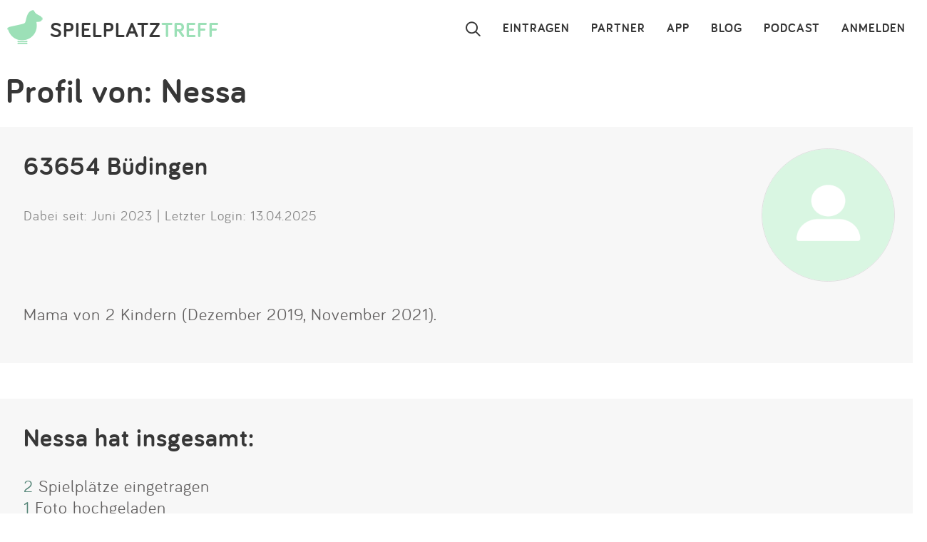

--- FILE ---
content_type: text/html; charset=utf-8
request_url: https://www.spielplatztreff.de/user/13460/nessa
body_size: 4548
content:
<!DOCTYPE html><html lang="de">
<head>
<title>Spielplatztreff | Profil von Nessa | Profil von Nessa</title>
<meta charset="utf-8">
    <meta name="viewport" content="width=device-width, initial-scale=1" >
<meta name="copyright" content="Spielplatztreff GbR" >
<meta name="author" content="Spielplatztreff GbR" >
<meta name="expires" content="0" >
<meta name="revisit-after" content="7 days" >
<meta name="robots" content="INDEX,FOLLOW" >
<meta name="apple-itunes-app" content="app-id=527171015, affiliate-data=1l3vaxJ, app-argument=start" >
<meta http-equiv="X-UA-Compatible" content="IE=edge" >
<meta name="msvalidate.01" content="6BC224576E7F738F2F94E5F4DFE19AEB" >
<meta name="verification" content="a0aa6b65fafdc716c00721c52a848f0c" >
<meta name="google-site-verification" content="UeZUjR2r_hW1Cs_xfDkCNp1D0LXgd65wF1nxhcAfv9k" >
<meta name="y_key" content="dc32c860c7e82261" ><script src="https://assets.spielplatztreff.de/jss/jq3.7.1.min.js"></script>
<script src="https://assets.spielplatztreff.de/jss/s46.min.js"></script>
<script src="https://assets.spielplatztreff.de/jss/jquery-ui-1.14.min.js"></script><link href="https://assets.spielplatztreff.de/css/sty150.css" media="screen" rel="stylesheet" type="text/css" >
<link href="https://assets.spielplatztreff.de/pics/touch/spielplatztreff_app_057.png" rel="apple-touch-icon" sizes="57x57" >
<link href="https://assets.spielplatztreff.de/pics/touch/spielplatztreff_app_076.png" rel="apple-touch-icon" sizes="76x76" >
<link href="https://assets.spielplatztreff.de/pics/touch/spielplatztreff_app_120.png" rel="apple-touch-icon" sizes="120x120" >
<link href="https://assets.spielplatztreff.de/pics/touch/spielplatztreff_app_152.png" rel="apple-touch-icon" sizes="152x152" >
<link href="https://assets.spielplatztreff.de/pics/touch/spielplatztreff_app_167.png" rel="apple-touch-icon" sizes="167x167" >
<link href="https://assets.spielplatztreff.de/pics/touch/spielplatztreff_app_180.png" rel="apple-touch-icon" sizes="180x180" >
<link href="https://assets.spielplatztreff.de/pics/touch/spielplatztreff_app_192.png" rel="icon" sizes="192x192" >
<link href="https://assets.spielplatztreff.de/pics/touch/spielplatztreff_app_128.png" rel="icon" sizes="128x128" >
<link href="/rss/alle" rel="alternate" type="application/rss+xml" title="Spielplatztreff RSS-Feed" >
<link href="/favicon.ico" rel="shortcut icon" ><link rel="image_src" href="https://assets.spielplatztreff.de/pics/ics/spielplatztreff-startseite_2025.jpg"><meta property="og:title" content="Spielplatztreff | Profil von Nessa | Profil von Nessa"><meta property="og:type" content="place"><meta property="og:locale" content="de_DE"><meta property="og:url" content="https://www.spielplatztreff.de/user/13460/nessa">
<meta property="og:site_name" content="spielplatztreff.de"><meta property="og:image" content="https://assets.spielplatztreff.de/pics/ics/spielplatztreff-startseite_2025.jpg"><meta property="og:description" content="Spielplatztreff – die Spielplatz Community! Das Userprofil von Nessa. Melde dich an, um mehr zu erfahren."><meta property="twitter:card" content="summary_large_image"><meta property="twitter:site" content="@spielplatztreff"><meta property="twitter:title" content="Spielplatztreff | Profil von Nessa | Profil von Nessa"><meta property="twitter:description" content="Spielplatztreff – die Spielplatz Community! Das Userprofil von Nessa. Melde dich an, um mehr zu erfahren."><meta property="twitter:image" content="https://assets.spielplatztreff.de/pics/ics/spielplatztreff-startseite_2025.jpg">
	    <meta name="description" content="Spielplatztreff – die Spielplatz Community! Das Userprofil von Nessa. Melde dich an, um mehr zu erfahren."><meta name="keywords" content="Spielplatz, Spielplätze, Spielplatz-Community, Community, Spielplatztreff-User, Spielplatzbesucher, Userprofil, Spielplatzbesuch, Kinderspielplatz, Kinderspielplätze ">
<meta property="fb:pages" content="189105890308">
<meta name="DC.subject" content="Spielplatz, Spielplätze, Spielplatz-Community, Community, Spielplatztreff-User, Spielplatzbesucher, Userprofil, Spielplatzbesuch, Kinderspielplatz, Kinderspielplätze "><meta name="msapplication-config" content="none"><link rel="canonical" href="https://www.spielplatztreff.de/user/13460/nessa">
<link rel="alternate" href="https://www.spielplatztreff.de/user/13460/nessa" hreflang="de-DE">
<link rel="alternate" href="https://www.spielplatztreff.ch/user/13460/nessa" hreflang="de-CH">
<link rel="alternate" href="https://www.spielplatztreff.de/user/13460/nessa" hreflang="x-default">

<script>
window.dataLayer = window.dataLayer || [];
window.dataLayer.push({
'user_logged_in': 'logged out',
'user_type': 'gast'});
</script>
<script src="https://securepubads.g.doubleclick.net/tag/js/gpt.js" async></script><script type="module">
import BugsnagPerformance from '//d2wy8f7a9ursnm.cloudfront.net/v1/bugsnag-performance.min.js'
BugsnagPerformance.start({ apiKey: '47cfe6edf2a401662c653e74c336db83' })
</script>
</head>
<body>
<noscript><iframe src="//www.googletagmanager.com/ns.html?id=GTM-KDTLNV" height="0" width="0" style="display:none;visibility:hidden"></iframe></noscript>
<script>(function(w,d,s,l,i){w[l]=w[l]||[];w[l].push({'gtm.start':
new Date().getTime(),event:'gtm.js'});var f=d.getElementsByTagName(s)[0],
j=d.createElement(s),dl=l!='dataLayer'?'&l='+l:'';j.async=true;j.src=
'//www.googletagmanager.com/gtm.js?id='+i+dl;f.parentNode.insertBefore(j,f);
})(window,document,'script','dataLayer','GTM-KDTLNV');</script><header>
<h1>Profil</h1><div class="titlerow"><div class="titlenav"><a href="/"><img src="https://assets.spielplatztreff.de/pics/ics/logo-spielplatztreff-weiss_50x50.png" id="logoimgw" alt="Logo Spielplatztreff desktop"><img src="https://assets.spielplatztreff.de/pics/ics/logo-spielplatztreff-gruen_50x50.png" id="logoimgg" alt="Logo Spielplatztreff mobile"><div style="float: left;margin-top:10px;margin-left: 10px;"><span id="headertext1">SPIELPLATZ</span><span id="headertext2">TREFF</span></div></a></div><div class="burgernav"><div class="burgermenu" onclick="openNav()"><div class="burgericon"></div>
<div style="height:50px;width:50px;"></div></div></div><div class="mainnav"><ul class="mainnavigation"><li class="line"><a href="/login" title="Login" tabindex="10">ANMELDEN</a></li><li class="line"><a href="/podcast" title="Podcast" tabindex="9">PODCAST</a></li><li class="line"><a href="/blog/" title="Blog" tabindex="8">BLOG</a></li><li class="line"><a href="/spielplatz-app" title="Spielplatz-App" tabindex="7">APP</a></li><li class="line"><a href="/partner" title="Partner" tabindex="6">PARTNER</a></li><li class="line"><a href="/spielplatz/eintragen" tabindex="5">EINTRAGEN</a></li><li style="margin-left:0;"><a href="javascript:void(0);" id="searchicon" tabindex="3"><div class="lupe"></div></a></li></ul></div></div><div id="myNav" class="overlay">
    <a href="javascript:void(0)" class="closebtn" onclick="closeNav()">&times;</a>
    <div class="overlay-content">
        <a href="/spielplatz/suchen">Suchen</a>
        <a href="/spielplatz/eintragen">Eintragen</a>
        <a href="/spielplatz-app">App</a>
        <a href="/blog/">Blog</a>
        <a href="/podcast">Podcast</a>
        <a href="/partner">Partner</a>
        <a href="/newsletter">Newsletter</a>
        <a href="/kontakt">Kontakt</a>
        <a href="/ueberuns">Über uns</a>
        <a href="/impressum">Impressum</a>
        <hr style="background-color:#ffffff;border:solid #ffffff .5px;height:1px;width:100%;">
        <a href="/login">Anmelden</a>
    </div>
</div></header>
<article><div class="searchpanel">
<form action="/spielplatz/suchen" method="post" id="suchform">
<div class="searchforminfo">
<input type="hidden" name="searchLocation" value="" id="searchLocation">
</div>
<div class="searchformnormal">
<div class="searchformcontainer">
<div style="width: 40px;padding-left: 5px;margin-top: 5px;"><img src="https://assets.spielplatztreff.de/pics/ics/icon-lupe_30.png" height="30" id="search-send" alt="Suche starten"></div>
<div class="search-button-sep"></div>
<div style="display: flex;flex: 1;flex-wrap: wrap;padding-left: 8px;"><input type="text" name="suchwort" id="searchpanelfield" placeholder="Wo willst du spielen?" value=""></div>
<div style="margin-top: 5px;" ><span style="width: 45px;"><img src="https://assets.spielplatztreff.de/pics/ics/icon-loeschen-grau-30.png" height="30" class="clear-button" alt="Eingabe entfernen" style="display:none;"></span></div>
</div>
</div>
<div class="panellocation"><a href="#" onclick="getSearchLocation();return false;"><img src="https://assets.spielplatztreff.de/pics/ics/icon-in-der-naehe-suchen-dunkelgr-25.png" id="panellocbut" alt="Spielplätze in der Umgebung anzeigen" title="In deiner Nähe suchen"><img src="https://assets.spielplatztreff.de/pics/ics/icon-in-der-naehe-suchen-dunkelgr-25.png" id="panellocbutmob" alt="Spielplätze in der Umgebung anzeigen" title="In deiner Nähe suchen"> In der Umgebung</a></div>
</form></div>
<h1 class="boxheadline">Profil von: Nessa</h1>    <div class="boxtop profdesk"><div class="profilepic"><img src="https://bilder.spielplatztreff.de/avatare/big/icon-profilbild-leer-blassgruen.png" width="185" height="185" alt="" title="" class="imagemask" /><br>
</div>
        <h2 class="boxheadline">63654 Büdingen</h2><br style="clear:left;"><span style="font-size: .8em;color: #878787;padding:0 8px">Dabei seit: Juni 2023 | Letzter Login: 13.04.2025</span><br>        <br style="clear:both;">
        <p style="padding:0 8px">
        Mama von 2 Kindern (Dezember 2019, November 2021). <br />         </p>
    </div>
    <div class="box profdesk">
<h2 class="boxheadline">Nessa hat insgesamt:</h2><br><div style="clear:both;padding:0 8px"><a href="/user/spielplaetze/13460/nessa">2</a> Spielplätze eingetragen</div><div style="clear:both;padding:0 8px"><a href="/user/fotos/13460/nessa">1</a> Foto hochgeladen</div><div style="clear:both;padding:0 8px"><a href="/user/bewertungen/13460/nessa">4</a> Bewertungen abgegeben</div><div style="clear:both;padding:0 8px"><a href="/user/favoriten/13460/nessa">0</a> Favoriten gespeichert</div><div style="clear:both;padding:0 8px"><a href="/user/checkins/13460/nessa">0</a> Check-Ins</div><div style="clear:both;margin-top:20px;padding:0 8px">Nessa eine <a href="/user/nachrichtsenden/name/Nessa">Nachricht senden</a></div></div>
<div class="profmobheadline"><div style="height:60px;"><span style="font-weight: bold;">Nessa</span><br>63654 Büdingen</div><div class="profmobpic">            <img src="https://bilder.spielplatztreff.de/avatare/big/icon-profilbild-leer-blassgruen.png" width="120" height="120" alt="" title="" class="imagemask" /><br />
            </div>
</div>
<div class="profmobstat">
    <a href="/user/spielplaetze/13460/nessa"><span style="vertical-align: middle;margin-right:5px;"><img src="https://assets.spielplatztreff.de/pics/ics/spielplatz-icon_25x25.png" width="25" height="25" alt="Einträge" title="Einträge" /></span>2</a>  <a href="/user/bewertungen/13460/nessa"><span style="vertical-align: middle;margin-left:10px;margin-right:5px;"><img src="https://assets.spielplatztreff.de/pics/ics/bewertung-icon_25x25.png" width="25" height="25" alt="Bewertungen" title="Bewertungen" /></span>4</a>  <a href="/user/fotos/13460/nessa"><span style="vertical-align: middle;margin-left:10px;margin-right:5px;"><img src="https://assets.spielplatztreff.de/pics/ics/bilder_25x25.png" width="25" height="25" alt="Fotos" title="Fotos" /></span>1</a>  <a href="/user/favoriten/13460/nessa"><span style="vertical-align: middle;margin-left:10px;margin-right:5px;"><img src="https://assets.spielplatztreff.de/pics/ics/favorit-icon_25x25.png" width="25" height="25" alt="Favoriten" title="Favoriten" /></span>0</a>  <a href="/user/checkins/13460/nessa"><span style="vertical-align: middle;margin-left:10px;margin-right:5px;"><img src="https://assets.spielplatztreff.de/pics/ics/check-in_25x25.png" width="25" height="25" alt="Check-Ins" title="Check-Ins" /></span>0</a> </div>
<div class="profmobact">Aktiv seit: Juni 2023</div>
<div class="profmobtxt">Mama von 2 Kindern (Dezember 2019, November 2021). <br /> </div>
<div class="profmoblink">
<div class="profmobbutton spcb10"><a href="/user/nachrichtsenden/name/Nessa">Nachricht senden</a></div>
</div>
<script type="application/javascript">
T$(document).ready(function() {
T$("#openProfileText").click(function () {
T$(".profmobtxtbut").hide();
T$(".profmobtxt").css("max-height", "none");
});
})
</script>
<br style="clear:both;">
<div id="scrollbutton" class="scrollinvisible">
    <img src="https://assets.spielplatztreff.de/pics/ics/icon-pfeil-oben_50.png" height="50" width="50" alt="Zum Seitenanfang">
</div>
<div class="mobile-proximity-cta" id="mobile-proximity-cta">
<button class="cta-button">In meiner Nähe suchen</button>
</div>
<div class="location-modal" id="location-modal" hidden>
<div class="location-modal__backdrop"></div>
<div class="location-modal__content">
<div class="location-modal__icon" id="modal-icon">📍</div>
<h3 class="location-modal__title" id="modal-title">Spielplätze in deiner Nähe finden</h3>
<p class="location-modal__text" id="modal-text">
Wir nutzen deinen Standort nur, um dir die nächsten Spielplätze zu zeigen.
Dein Standort wird nicht gespeichert.
</p>
<div class="location-modal__actions" id="modal-actions">
<button class="location-modal__btn location-modal__btn--primary" id="location-confirm">
Standort freigeben
</button>
<button class="location-modal__btn location-modal__btn--secondary" id="location-cancel">
Abbrechen
</button>
</div>
<div class="location-modal__remember" id="modal-remember">
<button class="location-modal__dismiss-link" id="location-dismiss">
Hinweis nicht mehr anzeigen
</button>
</div>
</div>
</div>
</article>
<footer>
<div class="footerbox"><div id="sharing"><a href="https://facebook.com/spielplatztreff" target="_blank" rel="noreferrer"><img src="https://assets.spielplatztreff.de/pics/ics/facebook-icon-60.png" width="60" height="60" alt="Zu unserer Facebook Seite"></a><br><a href="https://www.instagram.com/spielplatztreff.de/" target="_blank" rel="noreferrer"><img src="https://assets.spielplatztreff.de/pics/ics/instagram-icon-60.png" width="60" height="60" alt="Zu unserer Instagram Seite"></a><br><a href="https://twitter.com/spielplatztreff" target="_blank" rel="noreferrer"><img src="https://assets.spielplatztreff.de/pics/ics/x-logo-icon.png" width="60" height="60" alt="Spielplatztreff bei Twitter"></a><br></div><div style="display:flex;flex-direction:column;width: 100%;"><div id="linkcarrier"><div id="links"><div class="appfooterlink"><a href="/spielplatz-app" title="Spielplatz-App">APP</a></div><div><a href="/podcast" title="Podcast">PODCAST</a></div><div><a href="/blog/" title="Blog">BLOG</a></div><div><a href="/newsletter" title="Newsletter">NEWSLETTER</a></div></div><div id="links2"><div><a href="/kontakt" title="Kontakt">KONTAKT</a></div><div><a href="/ueberuns" title="Über uns">TEAM</a></div><div><a href="/partner" title="Partner">PARTNER</a></div></div><div id="links2a"><div><a href="/nutzungsbedingungen" title="AGB">AGB</a></div><div><a href="/datenschutz" title="Datenschutz">DATENSCHUTZ</a></div><div><a href="/impressum" title="Impressum">IMPRESSUM</a></div></div></div><div id="links3">Hol dir die Spielplatztreff App für unterwegs:<br> <br><a href="https://apps.apple.com/de/app/spielplatztreff/id527171015?ign-mpt=uo%3D4" target="_blank" rel="noreferrer" title="iOS App"><img src="https://assets.spielplatztreff.de/pics/ics/badge_app_store-weiß-60.png" alt="Spielplatztreff als iOS App"></a> <a href="https://play.google.com/store/apps/details?id=de.schilling.spielplatztreff" target="_blank" rel="noreferrer" title="Android App"><img src="https://assets.spielplatztreff.de/pics/ics/badge_google_play-weiß-60.png" alt="Spielplatztreff als Android App"></a></div><div id="sharingmobile"><div><a href="https://www.instagram.com/spielplatztreff.de/" target="_blank" rel="noreferrer" title="Instagram"><img src="https://assets.spielplatztreff.de/pics/ics/instagram-icon-60.png" width="60" height="60" alt="Zu unserer Instagram Seite"></a></div><div><a href="https://facebook.com/spielplatztreff" target="_blank" rel="noreferrer" title="Facebook"><img src="https://assets.spielplatztreff.de/pics/ics/facebook-icon-60.png" width="60" height="60" alt="Zu unserer Facebook Seite"></a></div><div><a href="https://twitter.com/spielplatztreff" target="_blank" rel="noreferrer" title="Twitter"><img src="https://assets.spielplatztreff.de/pics/ics/x-logo-icon.png" width="60" height="60" alt="Spielplatztreff bei Twitter"></a></div></div><div style="text-align:center;margin-top:20px;"><a href="/spielplatz/orte" title="Alle Orte">Alle Städte auf Spielplatztreff</a></div><div id="links5">Made with love in Cologne. <img src="https://assets.spielplatztreff.de/pics/ics/icon-herz_spt-rot_25.png" alt="Love!" width="25" height="25"></div></div></div></footer>
</body>
</html>


--- FILE ---
content_type: application/javascript; charset=utf-8
request_url: https://fundingchoicesmessages.google.com/f/AGSKWxV-bb2_QigGU-PPfIVDBrJIpXSIhgbtCMsxoRUC4unCGPI2E7K_X-D9zXIyki6sVUJZvZfValDdtHV30HMQaOc5-d86WtFpZ3wu7H4QgQ-5G9truQ2bTzhgtyw8UJCnnZm7QSfn-swydG4h3i4BcMEQQjy8FgJSjIiPrycD6u99ukqzwrRLS4tNjGy2/_/ad/?host=_ad_page__adrow-/logad?/admanagementadvanced.
body_size: -1285
content:
window['ff648fd0-d467-43c4-8fa7-4591e8bffaff'] = true;